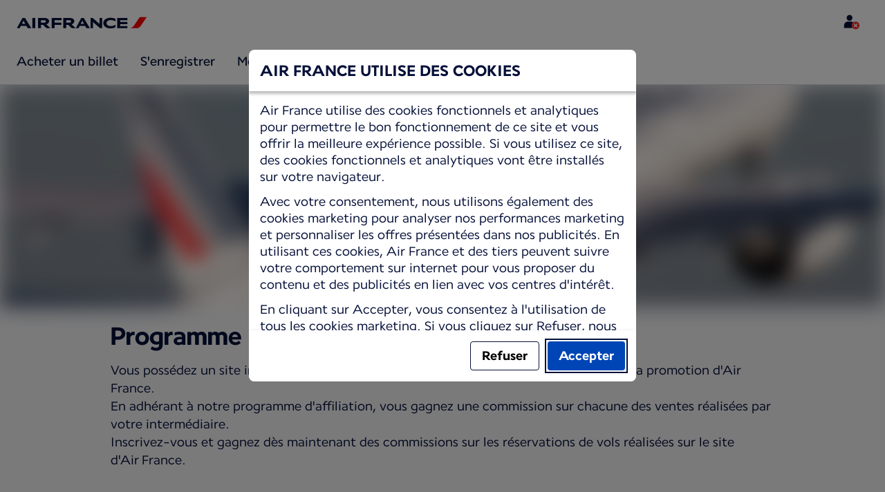

--- FILE ---
content_type: text/plain; charset=utf-8
request_url: https://rda00747.jscrambler.com/wzafkdzbrgt
body_size: 380
content:
[base64]

--- FILE ---
content_type: application/javascript
request_url: https://wwws.airfrance.ma/chunk-UJ7HZMWJ.js
body_size: 21
content:
import{a as e}from"./chunk-I277LL5X.js";import{e as c,i as p}from"./chunk-324CH5H7.js";import{Aa as n,Da as s,Zb as m,za as a}from"./chunk-64UXJTS5.js";var f=(()=>{let t=class t{constructor(o,r){this.http=o,this.linkFormatterService=r}setDomainDetails(){this.domainDetails$=this.http.get(this.linkFormatterService.absolute("/domains"))}getDomainDetails(){return this.domainDetails$?this.domainDetails$:(this.setDomainDetails(),this.domainDetails$)}};t.\u0275fac=function(r){return new(r||t)(s(c),s(e))},t.\u0275prov=a({token:t,factory:t.\u0275fac,providedIn:"root"});let i=t;return i})();var g=(()=>{let t=class t{};t.\u0275fac=function(r){return new(r||t)},t.\u0275mod=m({type:t}),t.\u0275inj=n({providers:[f,e],imports:[p]});let i=t;return i})();export{f as a,g as b};
